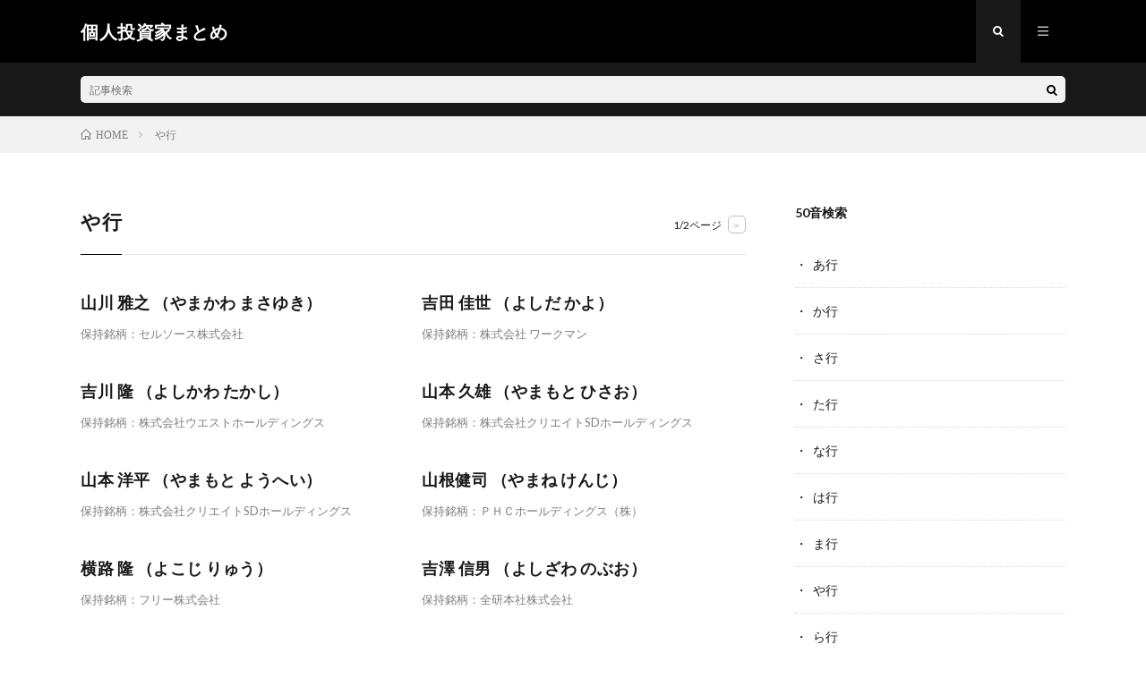

--- FILE ---
content_type: text/html; charset=UTF-8
request_url: https://individual-investor.site/category/ya/
body_size: 8364
content:
<!DOCTYPE html>
<html lang="ja" prefix="og: http://ogp.me/ns#">
<head prefix="og: http://ogp.me/ns# fb: http://ogp.me/ns/fb# article: http://ogp.me/ns/article#">
<meta charset="UTF-8">
<title>や行│個人投資家まとめ</title>
<meta name='robots' content='max-image-preview:large' />
<link rel='dns-prefetch' href='//www.googletagmanager.com' />
<style id='wp-img-auto-sizes-contain-inline-css' type='text/css'>
img:is([sizes=auto i],[sizes^="auto," i]){contain-intrinsic-size:3000px 1500px}
/*# sourceURL=wp-img-auto-sizes-contain-inline-css */
</style>
<style id='wp-block-library-inline-css' type='text/css'>
:root{--wp-block-synced-color:#7a00df;--wp-block-synced-color--rgb:122,0,223;--wp-bound-block-color:var(--wp-block-synced-color);--wp-editor-canvas-background:#ddd;--wp-admin-theme-color:#007cba;--wp-admin-theme-color--rgb:0,124,186;--wp-admin-theme-color-darker-10:#006ba1;--wp-admin-theme-color-darker-10--rgb:0,107,160.5;--wp-admin-theme-color-darker-20:#005a87;--wp-admin-theme-color-darker-20--rgb:0,90,135;--wp-admin-border-width-focus:2px}@media (min-resolution:192dpi){:root{--wp-admin-border-width-focus:1.5px}}.wp-element-button{cursor:pointer}:root .has-very-light-gray-background-color{background-color:#eee}:root .has-very-dark-gray-background-color{background-color:#313131}:root .has-very-light-gray-color{color:#eee}:root .has-very-dark-gray-color{color:#313131}:root .has-vivid-green-cyan-to-vivid-cyan-blue-gradient-background{background:linear-gradient(135deg,#00d084,#0693e3)}:root .has-purple-crush-gradient-background{background:linear-gradient(135deg,#34e2e4,#4721fb 50%,#ab1dfe)}:root .has-hazy-dawn-gradient-background{background:linear-gradient(135deg,#faaca8,#dad0ec)}:root .has-subdued-olive-gradient-background{background:linear-gradient(135deg,#fafae1,#67a671)}:root .has-atomic-cream-gradient-background{background:linear-gradient(135deg,#fdd79a,#004a59)}:root .has-nightshade-gradient-background{background:linear-gradient(135deg,#330968,#31cdcf)}:root .has-midnight-gradient-background{background:linear-gradient(135deg,#020381,#2874fc)}:root{--wp--preset--font-size--normal:16px;--wp--preset--font-size--huge:42px}.has-regular-font-size{font-size:1em}.has-larger-font-size{font-size:2.625em}.has-normal-font-size{font-size:var(--wp--preset--font-size--normal)}.has-huge-font-size{font-size:var(--wp--preset--font-size--huge)}.has-text-align-center{text-align:center}.has-text-align-left{text-align:left}.has-text-align-right{text-align:right}.has-fit-text{white-space:nowrap!important}#end-resizable-editor-section{display:none}.aligncenter{clear:both}.items-justified-left{justify-content:flex-start}.items-justified-center{justify-content:center}.items-justified-right{justify-content:flex-end}.items-justified-space-between{justify-content:space-between}.screen-reader-text{border:0;clip-path:inset(50%);height:1px;margin:-1px;overflow:hidden;padding:0;position:absolute;width:1px;word-wrap:normal!important}.screen-reader-text:focus{background-color:#ddd;clip-path:none;color:#444;display:block;font-size:1em;height:auto;left:5px;line-height:normal;padding:15px 23px 14px;text-decoration:none;top:5px;width:auto;z-index:100000}html :where(.has-border-color){border-style:solid}html :where([style*=border-top-color]){border-top-style:solid}html :where([style*=border-right-color]){border-right-style:solid}html :where([style*=border-bottom-color]){border-bottom-style:solid}html :where([style*=border-left-color]){border-left-style:solid}html :where([style*=border-width]){border-style:solid}html :where([style*=border-top-width]){border-top-style:solid}html :where([style*=border-right-width]){border-right-style:solid}html :where([style*=border-bottom-width]){border-bottom-style:solid}html :where([style*=border-left-width]){border-left-style:solid}html :where(img[class*=wp-image-]){height:auto;max-width:100%}:where(figure){margin:0 0 1em}html :where(.is-position-sticky){--wp-admin--admin-bar--position-offset:var(--wp-admin--admin-bar--height,0px)}@media screen and (max-width:600px){html :where(.is-position-sticky){--wp-admin--admin-bar--position-offset:0px}}

/*# sourceURL=wp-block-library-inline-css */
</style><style id='wp-block-heading-inline-css' type='text/css'>
h1:where(.wp-block-heading).has-background,h2:where(.wp-block-heading).has-background,h3:where(.wp-block-heading).has-background,h4:where(.wp-block-heading).has-background,h5:where(.wp-block-heading).has-background,h6:where(.wp-block-heading).has-background{padding:1.25em 2.375em}h1.has-text-align-left[style*=writing-mode]:where([style*=vertical-lr]),h1.has-text-align-right[style*=writing-mode]:where([style*=vertical-rl]),h2.has-text-align-left[style*=writing-mode]:where([style*=vertical-lr]),h2.has-text-align-right[style*=writing-mode]:where([style*=vertical-rl]),h3.has-text-align-left[style*=writing-mode]:where([style*=vertical-lr]),h3.has-text-align-right[style*=writing-mode]:where([style*=vertical-rl]),h4.has-text-align-left[style*=writing-mode]:where([style*=vertical-lr]),h4.has-text-align-right[style*=writing-mode]:where([style*=vertical-rl]),h5.has-text-align-left[style*=writing-mode]:where([style*=vertical-lr]),h5.has-text-align-right[style*=writing-mode]:where([style*=vertical-rl]),h6.has-text-align-left[style*=writing-mode]:where([style*=vertical-lr]),h6.has-text-align-right[style*=writing-mode]:where([style*=vertical-rl]){rotate:180deg}
/*# sourceURL=https://individual-investor.site/wp-includes/blocks/heading/style.min.css */
</style>
<style id='wp-block-list-inline-css' type='text/css'>
ol,ul{box-sizing:border-box}:root :where(.wp-block-list.has-background){padding:1.25em 2.375em}
/*# sourceURL=https://individual-investor.site/wp-includes/blocks/list/style.min.css */
</style>
<style id='global-styles-inline-css' type='text/css'>
:root{--wp--preset--aspect-ratio--square: 1;--wp--preset--aspect-ratio--4-3: 4/3;--wp--preset--aspect-ratio--3-4: 3/4;--wp--preset--aspect-ratio--3-2: 3/2;--wp--preset--aspect-ratio--2-3: 2/3;--wp--preset--aspect-ratio--16-9: 16/9;--wp--preset--aspect-ratio--9-16: 9/16;--wp--preset--color--black: #000000;--wp--preset--color--cyan-bluish-gray: #abb8c3;--wp--preset--color--white: #ffffff;--wp--preset--color--pale-pink: #f78da7;--wp--preset--color--vivid-red: #cf2e2e;--wp--preset--color--luminous-vivid-orange: #ff6900;--wp--preset--color--luminous-vivid-amber: #fcb900;--wp--preset--color--light-green-cyan: #7bdcb5;--wp--preset--color--vivid-green-cyan: #00d084;--wp--preset--color--pale-cyan-blue: #8ed1fc;--wp--preset--color--vivid-cyan-blue: #0693e3;--wp--preset--color--vivid-purple: #9b51e0;--wp--preset--gradient--vivid-cyan-blue-to-vivid-purple: linear-gradient(135deg,rgb(6,147,227) 0%,rgb(155,81,224) 100%);--wp--preset--gradient--light-green-cyan-to-vivid-green-cyan: linear-gradient(135deg,rgb(122,220,180) 0%,rgb(0,208,130) 100%);--wp--preset--gradient--luminous-vivid-amber-to-luminous-vivid-orange: linear-gradient(135deg,rgb(252,185,0) 0%,rgb(255,105,0) 100%);--wp--preset--gradient--luminous-vivid-orange-to-vivid-red: linear-gradient(135deg,rgb(255,105,0) 0%,rgb(207,46,46) 100%);--wp--preset--gradient--very-light-gray-to-cyan-bluish-gray: linear-gradient(135deg,rgb(238,238,238) 0%,rgb(169,184,195) 100%);--wp--preset--gradient--cool-to-warm-spectrum: linear-gradient(135deg,rgb(74,234,220) 0%,rgb(151,120,209) 20%,rgb(207,42,186) 40%,rgb(238,44,130) 60%,rgb(251,105,98) 80%,rgb(254,248,76) 100%);--wp--preset--gradient--blush-light-purple: linear-gradient(135deg,rgb(255,206,236) 0%,rgb(152,150,240) 100%);--wp--preset--gradient--blush-bordeaux: linear-gradient(135deg,rgb(254,205,165) 0%,rgb(254,45,45) 50%,rgb(107,0,62) 100%);--wp--preset--gradient--luminous-dusk: linear-gradient(135deg,rgb(255,203,112) 0%,rgb(199,81,192) 50%,rgb(65,88,208) 100%);--wp--preset--gradient--pale-ocean: linear-gradient(135deg,rgb(255,245,203) 0%,rgb(182,227,212) 50%,rgb(51,167,181) 100%);--wp--preset--gradient--electric-grass: linear-gradient(135deg,rgb(202,248,128) 0%,rgb(113,206,126) 100%);--wp--preset--gradient--midnight: linear-gradient(135deg,rgb(2,3,129) 0%,rgb(40,116,252) 100%);--wp--preset--font-size--small: 13px;--wp--preset--font-size--medium: 20px;--wp--preset--font-size--large: 36px;--wp--preset--font-size--x-large: 42px;--wp--preset--spacing--20: 0.44rem;--wp--preset--spacing--30: 0.67rem;--wp--preset--spacing--40: 1rem;--wp--preset--spacing--50: 1.5rem;--wp--preset--spacing--60: 2.25rem;--wp--preset--spacing--70: 3.38rem;--wp--preset--spacing--80: 5.06rem;--wp--preset--shadow--natural: 6px 6px 9px rgba(0, 0, 0, 0.2);--wp--preset--shadow--deep: 12px 12px 50px rgba(0, 0, 0, 0.4);--wp--preset--shadow--sharp: 6px 6px 0px rgba(0, 0, 0, 0.2);--wp--preset--shadow--outlined: 6px 6px 0px -3px rgb(255, 255, 255), 6px 6px rgb(0, 0, 0);--wp--preset--shadow--crisp: 6px 6px 0px rgb(0, 0, 0);}:where(.is-layout-flex){gap: 0.5em;}:where(.is-layout-grid){gap: 0.5em;}body .is-layout-flex{display: flex;}.is-layout-flex{flex-wrap: wrap;align-items: center;}.is-layout-flex > :is(*, div){margin: 0;}body .is-layout-grid{display: grid;}.is-layout-grid > :is(*, div){margin: 0;}:where(.wp-block-columns.is-layout-flex){gap: 2em;}:where(.wp-block-columns.is-layout-grid){gap: 2em;}:where(.wp-block-post-template.is-layout-flex){gap: 1.25em;}:where(.wp-block-post-template.is-layout-grid){gap: 1.25em;}.has-black-color{color: var(--wp--preset--color--black) !important;}.has-cyan-bluish-gray-color{color: var(--wp--preset--color--cyan-bluish-gray) !important;}.has-white-color{color: var(--wp--preset--color--white) !important;}.has-pale-pink-color{color: var(--wp--preset--color--pale-pink) !important;}.has-vivid-red-color{color: var(--wp--preset--color--vivid-red) !important;}.has-luminous-vivid-orange-color{color: var(--wp--preset--color--luminous-vivid-orange) !important;}.has-luminous-vivid-amber-color{color: var(--wp--preset--color--luminous-vivid-amber) !important;}.has-light-green-cyan-color{color: var(--wp--preset--color--light-green-cyan) !important;}.has-vivid-green-cyan-color{color: var(--wp--preset--color--vivid-green-cyan) !important;}.has-pale-cyan-blue-color{color: var(--wp--preset--color--pale-cyan-blue) !important;}.has-vivid-cyan-blue-color{color: var(--wp--preset--color--vivid-cyan-blue) !important;}.has-vivid-purple-color{color: var(--wp--preset--color--vivid-purple) !important;}.has-black-background-color{background-color: var(--wp--preset--color--black) !important;}.has-cyan-bluish-gray-background-color{background-color: var(--wp--preset--color--cyan-bluish-gray) !important;}.has-white-background-color{background-color: var(--wp--preset--color--white) !important;}.has-pale-pink-background-color{background-color: var(--wp--preset--color--pale-pink) !important;}.has-vivid-red-background-color{background-color: var(--wp--preset--color--vivid-red) !important;}.has-luminous-vivid-orange-background-color{background-color: var(--wp--preset--color--luminous-vivid-orange) !important;}.has-luminous-vivid-amber-background-color{background-color: var(--wp--preset--color--luminous-vivid-amber) !important;}.has-light-green-cyan-background-color{background-color: var(--wp--preset--color--light-green-cyan) !important;}.has-vivid-green-cyan-background-color{background-color: var(--wp--preset--color--vivid-green-cyan) !important;}.has-pale-cyan-blue-background-color{background-color: var(--wp--preset--color--pale-cyan-blue) !important;}.has-vivid-cyan-blue-background-color{background-color: var(--wp--preset--color--vivid-cyan-blue) !important;}.has-vivid-purple-background-color{background-color: var(--wp--preset--color--vivid-purple) !important;}.has-black-border-color{border-color: var(--wp--preset--color--black) !important;}.has-cyan-bluish-gray-border-color{border-color: var(--wp--preset--color--cyan-bluish-gray) !important;}.has-white-border-color{border-color: var(--wp--preset--color--white) !important;}.has-pale-pink-border-color{border-color: var(--wp--preset--color--pale-pink) !important;}.has-vivid-red-border-color{border-color: var(--wp--preset--color--vivid-red) !important;}.has-luminous-vivid-orange-border-color{border-color: var(--wp--preset--color--luminous-vivid-orange) !important;}.has-luminous-vivid-amber-border-color{border-color: var(--wp--preset--color--luminous-vivid-amber) !important;}.has-light-green-cyan-border-color{border-color: var(--wp--preset--color--light-green-cyan) !important;}.has-vivid-green-cyan-border-color{border-color: var(--wp--preset--color--vivid-green-cyan) !important;}.has-pale-cyan-blue-border-color{border-color: var(--wp--preset--color--pale-cyan-blue) !important;}.has-vivid-cyan-blue-border-color{border-color: var(--wp--preset--color--vivid-cyan-blue) !important;}.has-vivid-purple-border-color{border-color: var(--wp--preset--color--vivid-purple) !important;}.has-vivid-cyan-blue-to-vivid-purple-gradient-background{background: var(--wp--preset--gradient--vivid-cyan-blue-to-vivid-purple) !important;}.has-light-green-cyan-to-vivid-green-cyan-gradient-background{background: var(--wp--preset--gradient--light-green-cyan-to-vivid-green-cyan) !important;}.has-luminous-vivid-amber-to-luminous-vivid-orange-gradient-background{background: var(--wp--preset--gradient--luminous-vivid-amber-to-luminous-vivid-orange) !important;}.has-luminous-vivid-orange-to-vivid-red-gradient-background{background: var(--wp--preset--gradient--luminous-vivid-orange-to-vivid-red) !important;}.has-very-light-gray-to-cyan-bluish-gray-gradient-background{background: var(--wp--preset--gradient--very-light-gray-to-cyan-bluish-gray) !important;}.has-cool-to-warm-spectrum-gradient-background{background: var(--wp--preset--gradient--cool-to-warm-spectrum) !important;}.has-blush-light-purple-gradient-background{background: var(--wp--preset--gradient--blush-light-purple) !important;}.has-blush-bordeaux-gradient-background{background: var(--wp--preset--gradient--blush-bordeaux) !important;}.has-luminous-dusk-gradient-background{background: var(--wp--preset--gradient--luminous-dusk) !important;}.has-pale-ocean-gradient-background{background: var(--wp--preset--gradient--pale-ocean) !important;}.has-electric-grass-gradient-background{background: var(--wp--preset--gradient--electric-grass) !important;}.has-midnight-gradient-background{background: var(--wp--preset--gradient--midnight) !important;}.has-small-font-size{font-size: var(--wp--preset--font-size--small) !important;}.has-medium-font-size{font-size: var(--wp--preset--font-size--medium) !important;}.has-large-font-size{font-size: var(--wp--preset--font-size--large) !important;}.has-x-large-font-size{font-size: var(--wp--preset--font-size--x-large) !important;}
/*# sourceURL=global-styles-inline-css */
</style>

<style id='classic-theme-styles-inline-css' type='text/css'>
/*! This file is auto-generated */
.wp-block-button__link{color:#fff;background-color:#32373c;border-radius:9999px;box-shadow:none;text-decoration:none;padding:calc(.667em + 2px) calc(1.333em + 2px);font-size:1.125em}.wp-block-file__button{background:#32373c;color:#fff;text-decoration:none}
/*# sourceURL=/wp-includes/css/classic-themes.min.css */
</style>

<!-- Site Kit によって追加された Google タグ（gtag.js）スニペット -->
<!-- Google アナリティクス スニペット (Site Kit が追加) -->
<script type="text/javascript" src="https://www.googletagmanager.com/gtag/js?id=G-XBKBVSX3LJ" id="google_gtagjs-js" async></script>
<script type="text/javascript" id="google_gtagjs-js-after">
/* <![CDATA[ */
window.dataLayer = window.dataLayer || [];function gtag(){dataLayer.push(arguments);}
gtag("set","linker",{"domains":["individual-investor.site"]});
gtag("js", new Date());
gtag("set", "developer_id.dZTNiMT", true);
gtag("config", "G-XBKBVSX3LJ");
//# sourceURL=google_gtagjs-js-after
/* ]]> */
</script>
<link rel="https://api.w.org/" href="https://individual-investor.site/wp-json/" /><link rel="alternate" title="JSON" type="application/json" href="https://individual-investor.site/wp-json/wp/v2/categories/11" /><meta name="generator" content="Site Kit by Google 1.168.0" /><link rel="stylesheet" href="https://individual-investor.site/wp-content/themes/lionmedia/style.css">
<link rel="stylesheet" href="https://individual-investor.site/wp-content/themes/lionmedia-child/style.css">
<link rel="stylesheet" href="https://individual-investor.site/wp-content/themes/lionmedia/css/icon.css">
<link rel="stylesheet" href="https://fonts.googleapis.com/css?family=Lato:400,700,900">
<meta http-equiv="X-UA-Compatible" content="IE=edge">
<meta name="viewport" content="width=device-width, initial-scale=1, shrink-to-fit=no">
<link rel="dns-prefetch" href="//www.google.com">
<link rel="dns-prefetch" href="//www.google-analytics.com">
<link rel="dns-prefetch" href="//fonts.googleapis.com">
<link rel="dns-prefetch" href="//fonts.gstatic.com">
<link rel="dns-prefetch" href="//pagead2.googlesyndication.com">
<link rel="dns-prefetch" href="//googleads.g.doubleclick.net">
<link rel="dns-prefetch" href="//www.gstatic.com">
<style type="text/css">
.l-header,
.searchNavi__title,
.key__cat,
.eyecatch__cat,
.rankingBox__title,
.categoryDescription,
.pagetop,
.contactTable__header .required,
.heading.heading-primary .heading__bg,
.btn__link:hover,
.widget .tag-cloud-link:hover,
.comment-respond .submit:hover,
.comments__list .comment-reply-link:hover,
.widget .calendar_wrap tbody a:hover,
.comments__list .comment-meta,
.ctaPost__btn{background:#000000;}

.heading.heading-first,
.heading.heading-widget::before,
.heading.heading-footer::before,
.btn__link,
.widget .tag-cloud-link,
.comment-respond .submit,
.comments__list .comment-reply-link,
.content a:hover,
.t-light .l-footer,
.ctaPost__btn{border-color:#000000;}

.categoryBox__title,
.dateList__item a[rel=tag]:hover,
.dateList__item a[rel=category]:hover,
.copySns__copyLink:hover,
.btn__link,
.widget .tag-cloud-link,
.comment-respond .submit,
.comments__list .comment-reply-link,
.widget a:hover,
.widget ul li .rsswidget,
.content a,
.related__title,
.ctaPost__btn:hover{color:#000000;}

.c-user01 {color:#000 !important}
.bgc-user01 {background:#000 !important}
.hc-user01:hover {color:#000 !important}
.c-user02 {color:#000 !important}
.bgc-user02 {background:#000 !important}
.hc-user02:hover {color:#000 !important}
.c-user03 {color:#000 !important}
.bgc-user03 {background:#000 !important}
.hc-user03:hover {color:#000 !important}
.c-user04 {color:#000 !important}
.bgc-user04 {background:#000 !important}
.hc-user04:hover {color:#000 !important}
.c-user05 {color:#000 !important}
.bgc-user05 {background:#000 !important}
.hc-user05:hover {color:#000 !important}

</style>

<!-- Google タグ マネージャー スニペット (Site Kit が追加) -->
<script type="text/javascript">
/* <![CDATA[ */

			( function( w, d, s, l, i ) {
				w[l] = w[l] || [];
				w[l].push( {'gtm.start': new Date().getTime(), event: 'gtm.js'} );
				var f = d.getElementsByTagName( s )[0],
					j = d.createElement( s ), dl = l != 'dataLayer' ? '&l=' + l : '';
				j.async = true;
				j.src = 'https://www.googletagmanager.com/gtm.js?id=' + i + dl;
				f.parentNode.insertBefore( j, f );
			} )( window, document, 'script', 'dataLayer', 'GTM-WR3LD7Z' );
			
/* ]]> */
</script>

<!-- (ここまで) Google タグ マネージャー スニペット (Site Kit が追加) -->
<meta property="og:site_name" content="個人投資家まとめ" />
<meta property="og:type" content="website" />
<meta property="og:title" content="や行│個人投資家まとめ" />
<meta property="og:description" content="" />
<meta property="og:url" content="https://individual-investor.site/category/ya/" />
<meta property="og:image" content="https://individual-investor.site/wp-content/themes/lionmedia/img/img_no.gif" />
<meta name="twitter:card" content="summary" />



</head>
<body data-rsssl=1 class="t-dark">

  
  <!--l-header-->
  <header class="l-header">
    <div class="container">
      
      <div class="siteTitle">

              <p class="siteTitle__name  u-txtShdw">
          <a class="siteTitle__link" href="https://individual-investor.site">
            <span class="siteTitle__main">個人投資家まとめ</span>
          </a>
          <span class="siteTitle__sub"></span>
		</p>	        </div>
      
      <nav class="menuNavi">      
                <ul class="menuNavi__list">
		              <li class="menuNavi__item u-txtShdw"><span class="menuNavi__link menuNavi__link-current icon-search" id="menuNavi__search" onclick="toggle__search();"></span></li>
            <li class="menuNavi__item u-txtShdw"><span class="menuNavi__link icon-menu" id="menuNavi__menu" onclick="toggle__menu();"></span></li>
                  </ul>
      </nav>
      
    </div>
  </header>
  <!--/l-header-->
  
  <!--l-extra-->
        <div class="l-extra" id="extra__search">
      <div class="container">
        <div class="searchNavi">
                    
                <div class="searchBox">
        <form class="searchBox__form" method="get" target="_top" action="https://individual-investor.site/" >
          <input class="searchBox__input" type="text" maxlength="50" name="s" placeholder="記事検索"><button class="searchBox__submit icon-search" type="submit" value="search"> </button>
        </form>
      </div>        </div>
      </div>
    </div>
        
    <div class="l-extraNone" id="extra__menu">
      <div class="container container-max">
        <nav class="globalNavi">
          <ul class="globalNavi__list">
          	        <li id="menu-item-467" class="menu-item menu-item-type-custom menu-item-object-custom menu-item-home menu-item-467"><a href="https://individual-investor.site/">ホーム</a></li>
	                                    </ul>
        </nav>
      </div>
    </div>
  <!--/l-extra-->

<div class="breadcrumb" ><div class="container" ><ul class="breadcrumb__list"><li class="breadcrumb__item" itemscope itemtype="http://data-vocabulary.org/Breadcrumb"><a href="https://individual-investor.site/" itemprop="url"><span class="icon-home" itemprop="title">HOME</span></a></li><li class="breadcrumb__item">や行</li></ul></div></div>   
  <!-- l-wrapper -->
  <div class="l-wrapper">
	
    <!-- l-main -->
    <main class="l-main">
	  
            <header class="archiveTitle">
        <h1 class="heading heading-first">や行</h1>
		<div class="subPager"><span class="subPager__text">1/2ページ</span><ul class="subPager__list"><li class="subPager__item"><a href="https://individual-investor.site/category/ya/page/2/" class="subPager__link">&gt;</a></li></ul></div>      </header>
            
      	  
	          <div class="archive">
	    	      <article class="archiveItem
	        ">

  <h2 class="heading heading-archive">
    <a class=" hc" href="https://individual-investor.site/yamakawa_masayuki/">山川 雅之 （やまかわ まさゆき）</a>
  </h2>

  <p class="archiveItem__cf">
    保持銘柄：セルソース株式会社  </p>

</article>
		  		  			      <article class="archiveItem
	        ">

  <h2 class="heading heading-archive">
    <a class=" hc" href="https://individual-investor.site/yoshida_kayo/">吉田 佳世 （よしだ かよ）</a>
  </h2>

  <p class="archiveItem__cf">
    保持銘柄：株式会社 ワークマン  </p>

</article>
		  		  			      <article class="archiveItem
	        ">

  <h2 class="heading heading-archive">
    <a class=" hc" href="https://individual-investor.site/yoshikawa_takashi/">吉川 隆 （よしかわ たかし）</a>
  </h2>

  <p class="archiveItem__cf">
    保持銘柄：株式会社ウエストホールディングス  </p>

</article>
		  		  			      <article class="archiveItem
	        ">

  <h2 class="heading heading-archive">
    <a class=" hc" href="https://individual-investor.site/yamamoto_hisao/">山本 久雄 （やまもと ひさお）</a>
  </h2>

  <p class="archiveItem__cf">
    保持銘柄：株式会社クリエイトSDホールディングス  </p>

</article>
		  		  			      <article class="archiveItem
	        ">

  <h2 class="heading heading-archive">
    <a class=" hc" href="https://individual-investor.site/yamamoto_yohei/">山本 洋平 （やまもと ようへい）</a>
  </h2>

  <p class="archiveItem__cf">
    保持銘柄：株式会社クリエイトSDホールディングス  </p>

</article>
		  		  			      <article class="archiveItem
	        ">

  <h2 class="heading heading-archive">
    <a class=" hc" href="https://individual-investor.site/post-0-2/">山根健司 （やまね けんじ）</a>
  </h2>

  <p class="archiveItem__cf">
    保持銘柄：ＰＨＣホールディングス（株）  </p>

</article>
		  		  			      <article class="archiveItem
	        ">

  <h2 class="heading heading-archive">
    <a class=" hc" href="https://individual-investor.site/yokoji_ryu/">横路 隆 （よこじ りゅう）</a>
  </h2>

  <p class="archiveItem__cf">
    保持銘柄：フリー株式会社  </p>

</article>
		  		  			      <article class="archiveItem
	        ">

  <h2 class="heading heading-archive">
    <a class=" hc" href="https://individual-investor.site/yoshizawa_nobuo/">吉澤 信男 （よしざわ のぶお）</a>
  </h2>

  <p class="archiveItem__cf">
    保持銘柄：全研本社株式会社  </p>

</article>
		  		  			      <article class="archiveItem
	        ">

  <h2 class="heading heading-archive">
    <a class=" hc" href="https://individual-investor.site/post-0-3/">山内正義 （やまうち まさよし）</a>
  </h2>

  <p class="archiveItem__cf">
    保持銘柄：オリエンタル白石株式会社  </p>

</article>
		  		  			      <article class="archiveItem
	        ">

  <h2 class="heading heading-archive">
    <a class=" hc" href="https://individual-investor.site/yamada_shintaro/">山田 進太郎 （やまだ しんたろう）</a>
  </h2>

  <p class="archiveItem__cf">
    保持銘柄：株式会社メルカリ  </p>

</article>
		  		  			      <article class="archiveItem
	        ">

  <h2 class="heading heading-archive">
    <a class=" hc" href="https://individual-investor.site/yoshikawa_takuro/">吉川 拓朗 （よしかわ たくろう）</a>
  </h2>

  <p class="archiveItem__cf">
    保持銘柄：株式会社コンフィデンス  </p>

</article>
		  		  			      <article class="archiveItem
	        ">

  <h2 class="heading heading-archive">
    <a class=" hc" href="https://individual-investor.site/post-0-4/">吉川弘二 （よしかわ こうじ）</a>
  </h2>

  <p class="archiveItem__cf">
    保持銘柄：SANEI株式会社  </p>

</article>
		  		  			      <article class="archiveItem
	        ">

  <h2 class="heading heading-archive">
    <a class=" hc" href="https://individual-investor.site/post-0-5/">吉川正弘 （よしかわ まさひろ）</a>
  </h2>

  <p class="archiveItem__cf">
    保持銘柄：SANEI株式会社  </p>

</article>
		  		  			      <article class="archiveItem
	        ">

  <h2 class="heading heading-archive">
    <a class=" hc" href="https://individual-investor.site/yoshimura_kimitaka/">吉村 公孝 （よしむら きみたか）</a>
  </h2>

  <p class="archiveItem__cf">
    保持銘柄：ベイシス株式会社  </p>

</article>
		  		  			      <article class="archiveItem
	        ">

  <h2 class="heading heading-archive">
    <a class=" hc" href="https://individual-investor.site/yuasa_tetsuya/">湯浅 哲哉 （ゆあさ てつや）</a>
  </h2>

  <p class="archiveItem__cf">
    保持銘柄：株式会社ペイロール  </p>

</article>
		  		  			      <article class="archiveItem
	        ">

  <h2 class="heading heading-archive">
    <a class=" hc" href="https://individual-investor.site/yamamoto_kunimatsu/">山本 邦松 （やまもと くにまつ）</a>
  </h2>

  <p class="archiveItem__cf">
    保持銘柄：株式会社ステムセル研究所  </p>

</article>
		  		  			      <article class="archiveItem
	        ">

  <h2 class="heading heading-archive">
    <a class=" hc" href="https://individual-investor.site/post-0-6/">山本 恭司 （やまもと きょうじ）</a>
  </h2>

  <p class="archiveItem__cf">
    保持銘柄：株式会社メイホールディング  </p>

</article>
		  		  			      <article class="archiveItem
	        ">

  <h2 class="heading heading-archive">
    <a class=" hc" href="https://individual-investor.site/yamamoto_kazuki/">山本 一樹 （やまもと かずき）</a>
  </h2>

  <p class="archiveItem__cf">
    保持銘柄：テスホールディングス株式会社  </p>

</article>
		  		  			      <article class="archiveItem
	        ">

  <h2 class="heading heading-archive">
    <a class=" hc" href="https://individual-investor.site/yanai_teruyo/">柳井 照代 （やない てるよ）</a>
  </h2>

  <p class="archiveItem__cf">
    保持銘柄：株式会社ファーストリテイリング  </p>

</article>
		  		  			      <article class="archiveItem
	        ">

  <h2 class="heading heading-archive">
    <a class=" hc" href="https://individual-investor.site/yanai_tadashi/">柳井 正 （やない ただし）</a>
  </h2>

  <p class="archiveItem__cf">
    保持銘柄：株式会社ファーストリテイリング  </p>

</article>
		  		  		        </div>
	  	  
	  <div class="pager"><span aria-current="page" class="page-numbers current">1</span>
<a class="page-numbers" href="https://individual-investor.site/category/ya/page/2/">2</a>
<a class="next page-numbers" href="https://individual-investor.site/category/ya/page/2/">NEXT</a></div>      
    </main>
    <!-- /l-main -->
    
	    <!-- l-sidebar -->
          <div class="l-sidebar">
	  
	  	  
	        <div class="widgetSticky">
        <aside class="widget widget-sticky">
<h2 class="wp-block-heading">50音検索</h2>
</aside><aside class="widget widget-sticky">
<ul class="wp-block-list"><li><a href="https://individual-investor.site/category/a/" data-type="URL" data-id="https://individual-investor.site/category/a/">あ行</a></li><li><a href="https://individual-investor.site/category/ka/" data-type="URL" data-id="https://individual-investor.site/category/ka/">か行</a></li><li><a href="https://individual-investor.site/category/sa/" data-type="URL" data-id="https://individual-investor.site/category/sa/">さ行</a></li><li><a href="https://individual-investor.site/category/ta/" data-type="URL" data-id="https://individual-investor.site/category/ta/">た行</a></li><li><a href="https://individual-investor.site/category/na/" data-type="URL" data-id="https://individual-investor.site/category/na/">な行</a></li><li><a href="https://individual-investor.site/category/ha/" data-type="URL" data-id="https://individual-investor.site/category/ha/">は行</a></li><li><a href="https://individual-investor.site/category/ma/" data-type="URL" data-id="https://individual-investor.site/category/ma/">ま行</a></li><li><a href="https://individual-investor.site/category/ya/" data-type="URL" data-id="https://individual-investor.site/category/ya/">や行</a></li><li><a href="https://individual-investor.site/category/ra/" data-type="URL" data-id="https://individual-investor.site/category/ra/">ら行</a></li><li><a href="https://individual-investor.site/category/wa/" data-type="URL" data-id="https://individual-investor.site/category/wa/">わ行</a></li></ul>
</aside>      </div>
	      
    </div>

    <!-- /l-sidebar -->
	    
  </div>
  <!-- /l-wrapper -->



  <!--l-footer-->
  <footer class="l-footer">
    <div class="container">
      <div class="pagetop u-txtShdw"><a class="pagetop__link" href="#top">Back to Top</a></div>
      
                  
      <div class="copySns copySns-noBorder">
        <div class="copySns__copy">
                      © Copyright 2021 <a class="copyright__link" href="https://individual-investor.site">個人投資家まとめ</a>.          	      <span class="copySns__copyInfo u-none">
		    個人投資家まとめ by <a class="copySns__copyLink" href="http://fit-jp.com/" target="_blank">FIT-Web Create</a>. Powered by <a class="copySns__copyLink" href="https://wordpress.org/" target="_blank">WordPress</a>.
          </span>
        </div>
      
                      
      </div>

    </div>     
  </footer>
  <!-- /l-footer -->

      <script type="speculationrules">
{"prefetch":[{"source":"document","where":{"and":[{"href_matches":"/*"},{"not":{"href_matches":["/wp-*.php","/wp-admin/*","/wp-content/uploads/*","/wp-content/*","/wp-content/plugins/*","/wp-content/themes/lionmedia-child/*","/wp-content/themes/lionmedia/*","/*\\?(.+)"]}},{"not":{"selector_matches":"a[rel~=\"nofollow\"]"}},{"not":{"selector_matches":".no-prefetch, .no-prefetch a"}}]},"eagerness":"conservative"}]}
</script>
		<!-- Google タグ マネージャー (noscript) スニペット (Site Kit が追加) -->
		<noscript>
			<iframe src="https://www.googletagmanager.com/ns.html?id=GTM-WR3LD7Z" height="0" width="0" style="display:none;visibility:hidden"></iframe>
		</noscript>
		<!-- (ここまで) Google タグ マネージャー (noscript) スニペット (Site Kit が追加) -->
		<script>
function toggle__search(){
	extra__search.className="l-extra";
	extra__menu.className="l-extraNone";
	menuNavi__search.className = "menuNavi__link menuNavi__link-current icon-search ";
	menuNavi__menu.className = "menuNavi__link icon-menu";
}

function toggle__menu(){
	extra__search.className="l-extraNone";
	extra__menu.className="l-extra";
	menuNavi__search.className = "menuNavi__link icon-search";
	menuNavi__menu.className = "menuNavi__link menuNavi__link-current icon-menu";
}
</script>  

</body>
</html>














